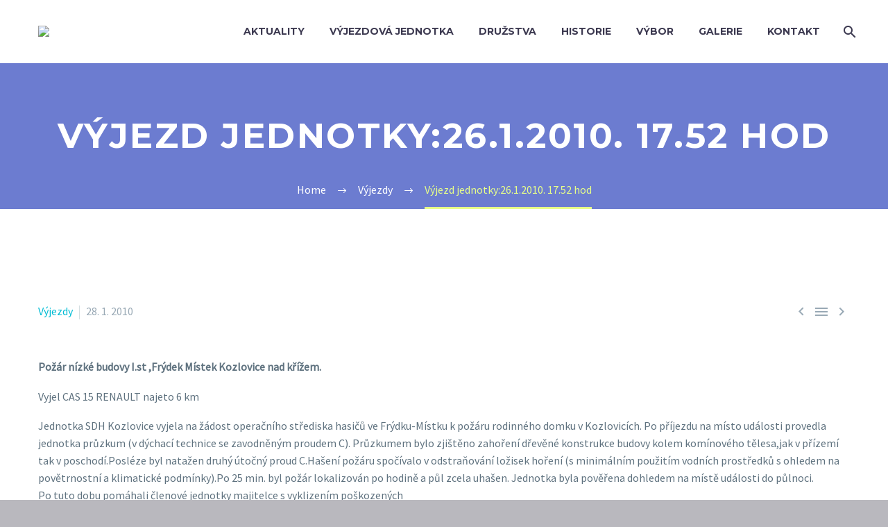

--- FILE ---
content_type: text/html; charset=UTF-8
request_url: https://hasicikozlovice.cz/2010/01/28/vyjezd-jednotky2612010-1752-hod/
body_size: 7774
content:

<!DOCTYPE html>
<!--[if IE 7]>
<html class="ie ie7" lang="cs-CZ" xmlns:og="http://ogp.me/ns#" xmlns:fb="http://ogp.me/ns/fb#">
<![endif]-->
<!--[if IE 8]>
<html class="ie ie8" lang="cs-CZ" xmlns:og="http://ogp.me/ns#" xmlns:fb="http://ogp.me/ns/fb#">
<![endif]-->
<!--[if !(IE 7) | !(IE 8) ]><!-->
<html lang="cs-CZ" xmlns:og="http://ogp.me/ns#" xmlns:fb="http://ogp.me/ns/fb#">
<!--<![endif]-->
<head>
	<meta charset="UTF-8">
	<meta name="viewport" content="width=device-width, initial-scale=1.0" />
	<link rel="profile" href="http://gmpg.org/xfn/11">
	<link rel="pingback" href="https://hasicikozlovice.cz/xmlrpc.php">
	<title>Výjezd jednotky:26.1.2010. 17.52 hod &#8211; Hasiči Kozlovice: SDH Kozlovice</title>
<link rel='dns-prefetch' href='//fonts.googleapis.com' />
<link rel='dns-prefetch' href='//s.w.org' />
<link rel="alternate" type="application/rss+xml" title="Hasiči Kozlovice: SDH Kozlovice &raquo; RSS zdroj" href="https://hasicikozlovice.cz/feed/" />
		<script type="text/javascript">
			window._wpemojiSettings = {"baseUrl":"https:\/\/s.w.org\/images\/core\/emoji\/11\/72x72\/","ext":".png","svgUrl":"https:\/\/s.w.org\/images\/core\/emoji\/11\/svg\/","svgExt":".svg","source":{"concatemoji":"https:\/\/hasicikozlovice.cz\/wp-includes\/js\/wp-emoji-release.min.js?ver=4.9.26"}};
			!function(e,a,t){var n,r,o,i=a.createElement("canvas"),p=i.getContext&&i.getContext("2d");function s(e,t){var a=String.fromCharCode;p.clearRect(0,0,i.width,i.height),p.fillText(a.apply(this,e),0,0);e=i.toDataURL();return p.clearRect(0,0,i.width,i.height),p.fillText(a.apply(this,t),0,0),e===i.toDataURL()}function c(e){var t=a.createElement("script");t.src=e,t.defer=t.type="text/javascript",a.getElementsByTagName("head")[0].appendChild(t)}for(o=Array("flag","emoji"),t.supports={everything:!0,everythingExceptFlag:!0},r=0;r<o.length;r++)t.supports[o[r]]=function(e){if(!p||!p.fillText)return!1;switch(p.textBaseline="top",p.font="600 32px Arial",e){case"flag":return s([55356,56826,55356,56819],[55356,56826,8203,55356,56819])?!1:!s([55356,57332,56128,56423,56128,56418,56128,56421,56128,56430,56128,56423,56128,56447],[55356,57332,8203,56128,56423,8203,56128,56418,8203,56128,56421,8203,56128,56430,8203,56128,56423,8203,56128,56447]);case"emoji":return!s([55358,56760,9792,65039],[55358,56760,8203,9792,65039])}return!1}(o[r]),t.supports.everything=t.supports.everything&&t.supports[o[r]],"flag"!==o[r]&&(t.supports.everythingExceptFlag=t.supports.everythingExceptFlag&&t.supports[o[r]]);t.supports.everythingExceptFlag=t.supports.everythingExceptFlag&&!t.supports.flag,t.DOMReady=!1,t.readyCallback=function(){t.DOMReady=!0},t.supports.everything||(n=function(){t.readyCallback()},a.addEventListener?(a.addEventListener("DOMContentLoaded",n,!1),e.addEventListener("load",n,!1)):(e.attachEvent("onload",n),a.attachEvent("onreadystatechange",function(){"complete"===a.readyState&&t.readyCallback()})),(n=t.source||{}).concatemoji?c(n.concatemoji):n.wpemoji&&n.twemoji&&(c(n.twemoji),c(n.wpemoji)))}(window,document,window._wpemojiSettings);
		</script>
		<style type="text/css">
img.wp-smiley,
img.emoji {
	display: inline !important;
	border: none !important;
	box-shadow: none !important;
	height: 1em !important;
	width: 1em !important;
	margin: 0 .07em !important;
	vertical-align: -0.1em !important;
	background: none !important;
	padding: 0 !important;
}
</style>
<link rel='stylesheet' id='ai1ec_style-css'  href='//hasicikozlovice.cz/wp-content/uploads/ai1ec_static/87258333_ai1ec_parsed_css.css?ver=2.5.32' type='text/css' media='all' />
<link rel='stylesheet' id='layerslider-css'  href='https://hasicikozlovice.cz/wp-content/plugins/LayerSlider/static/layerslider/css/layerslider.css?ver=6.7.6' type='text/css' media='all' />
<link rel='stylesheet' id='thegem-preloader-css'  href='https://hasicikozlovice.cz/wp-content/themes/thegem/css/thegem-preloader.css?ver=4.9.26' type='text/css' media='all' />
<style id='thegem-preloader-inline-css' type='text/css'>

		body:not(.compose-mode) .gem-icon .gem-icon-half-1,
		body:not(.compose-mode) .gem-icon .gem-icon-half-2 {
			opacity: 0 !important;
			}
</style>
<link rel='stylesheet' id='thegem-reset-css'  href='https://hasicikozlovice.cz/wp-content/themes/thegem/css/thegem-reset.css?ver=4.9.26' type='text/css' media='all' />
<style id='thegem-reset-inline-css' type='text/css'>

		.fullwidth-block {
			-webkit-transform: translate3d(0, 0, 0);
			-moz-transform: translate3d(0, 0, 0);
			-ms-transform: translate3d(0, 0, 0);
			transform: translate3d(0, 0, 0);
		}
</style>
<link rel='stylesheet' id='thegem-grid-css'  href='https://hasicikozlovice.cz/wp-content/themes/thegem/css/thegem-grid.css?ver=4.9.26' type='text/css' media='all' />
<link rel='stylesheet' id='thegem-style-css'  href='https://hasicikozlovice.cz/wp-content/themes/thegem/style.css?ver=4.9.26' type='text/css' media='all' />
<link rel='stylesheet' id='thegem-header-css'  href='https://hasicikozlovice.cz/wp-content/themes/thegem/css/thegem-header.css?ver=4.9.26' type='text/css' media='all' />
<link rel='stylesheet' id='thegem-widgets-css'  href='https://hasicikozlovice.cz/wp-content/themes/thegem/css/thegem-widgets.css?ver=4.9.26' type='text/css' media='all' />
<link rel='stylesheet' id='thegem-new-css-css'  href='https://hasicikozlovice.cz/wp-content/themes/thegem/css/thegem-new-css.css?ver=4.9.26' type='text/css' media='all' />
<link rel='stylesheet' id='perevazka-css-css-css'  href='https://hasicikozlovice.cz/wp-content/themes/thegem/css/thegem-perevazka-css.css?ver=4.9.26' type='text/css' media='all' />
<link rel='stylesheet' id='thegem-google-fonts-css'  href='//fonts.googleapis.com/css?family=Montserrat%3A700%2Cregular%7CSource+Sans+Pro%3Aregular%2C300&#038;subset=latin-ext%2Ccyrillic-ext%2Clatin%2Cvietnamese%2Ccyrillic%2Cgreek-ext%2Cgreek&#038;ver=4.9.26' type='text/css' media='all' />
<link rel='stylesheet' id='thegem-custom-css'  href='https://hasicikozlovice.cz/wp-content/themes/thegem/css/custom-QdaMZcsp.css?ver=4.9.26' type='text/css' media='all' />
<link rel='stylesheet' id='js_composer_front-css'  href='https://hasicikozlovice.cz/wp-content/plugins/js_composer/assets/css/js_composer.min.css?ver=5.4.7' type='text/css' media='all' />
<link rel='stylesheet' id='thegem-additional-blog-1-css'  href='https://hasicikozlovice.cz/wp-content/themes/thegem/css/thegem-additional-blog-1.css?ver=4.9.26' type='text/css' media='all' />
<link rel='stylesheet' id='thegem-hovers-css'  href='https://hasicikozlovice.cz/wp-content/themes/thegem/css/thegem-hovers.css?ver=4.9.26' type='text/css' media='all' />
<link rel='stylesheet' id='thegem-lazy-loading-animations-css'  href='https://hasicikozlovice.cz/wp-content/themes/thegem/css/thegem-lazy-loading-animations.css?ver=4.9.26' type='text/css' media='all' />
<link rel='stylesheet' id='jquery-fancybox-css'  href='https://hasicikozlovice.cz/wp-content/themes/thegem/js/fancyBox/jquery.fancybox.min.css?ver=4.9.26' type='text/css' media='all' />
<link rel='stylesheet' id='thegem-vc_elements-css'  href='https://hasicikozlovice.cz/wp-content/themes/thegem/css/thegem-vc_elements.css?ver=4.9.26' type='text/css' media='all' />
<link rel='stylesheet' id='contact-form-7-css'  href='https://hasicikozlovice.cz/wp-content/plugins/contact-form-7/includes/css/styles.css?ver=5.0.2' type='text/css' media='all' />
<link rel='stylesheet' id='rs-plugin-settings-css'  href='https://hasicikozlovice.cz/wp-content/plugins/revslider/public/assets/css/settings.css?ver=5.4.8' type='text/css' media='all' />
<style id='rs-plugin-settings-inline-css' type='text/css'>
#rs-demo-id {}
</style>
<script type='text/javascript'>
/* <![CDATA[ */
var gemSettings = {"isTouch":"","forcedLasyDisabled":"","tabletPortrait":"1","tabletLandscape":"","topAreaMobileDisable":"","parallaxDisabled":"","fillTopArea":"","themePath":"https:\/\/hasicikozlovice.cz\/wp-content\/themes\/thegem","rootUrl":"https:\/\/hasicikozlovice.cz","mobileEffectsEnabled":"","isRTL":""};
/* ]]> */
</script>
<script type='text/javascript' src='https://hasicikozlovice.cz/wp-content/themes/thegem/js/thegem-settings-init.js?ver=4.9.26'></script>
<script type='text/javascript'>
/* <![CDATA[ */
var LS_Meta = {"v":"6.7.6"};
/* ]]> */
</script>
<script type='text/javascript' src='https://hasicikozlovice.cz/wp-content/plugins/LayerSlider/static/layerslider/js/greensock.js?ver=1.19.0'></script>
<script type='text/javascript' src='https://hasicikozlovice.cz/wp-includes/js/jquery/jquery.js?ver=1.12.4'></script>
<script type='text/javascript' src='https://hasicikozlovice.cz/wp-includes/js/jquery/jquery-migrate.min.js?ver=1.4.1'></script>
<script type='text/javascript' src='https://hasicikozlovice.cz/wp-content/plugins/LayerSlider/static/layerslider/js/layerslider.kreaturamedia.jquery.js?ver=6.7.6'></script>
<script type='text/javascript' src='https://hasicikozlovice.cz/wp-content/plugins/LayerSlider/static/layerslider/js/layerslider.transitions.js?ver=6.7.6'></script>
<script type='text/javascript' src='https://hasicikozlovice.cz/wp-content/themes/thegem/js/thegem-fullwidth-loader.js?ver=4.9.26'></script>
<!--[if lt IE 9]>
<script type='text/javascript' src='https://hasicikozlovice.cz/wp-content/themes/thegem/js/html5.js?ver=3.7.3'></script>
<![endif]-->
<script type='text/javascript' src='https://hasicikozlovice.cz/wp-content/plugins/revslider/public/assets/js/jquery.themepunch.tools.min.js?ver=5.4.8'></script>
<script type='text/javascript' src='https://hasicikozlovice.cz/wp-content/plugins/revslider/public/assets/js/jquery.themepunch.revolution.min.js?ver=5.4.8'></script>
<meta name="generator" content="Powered by LayerSlider 6.7.6 - Multi-Purpose, Responsive, Parallax, Mobile-Friendly Slider Plugin for WordPress." />
<!-- LayerSlider updates and docs at: https://layerslider.kreaturamedia.com -->
<link rel='https://api.w.org/' href='https://hasicikozlovice.cz/wp-json/' />
<link rel="EditURI" type="application/rsd+xml" title="RSD" href="https://hasicikozlovice.cz/xmlrpc.php?rsd" />
<link rel="wlwmanifest" type="application/wlwmanifest+xml" href="https://hasicikozlovice.cz/wp-includes/wlwmanifest.xml" /> 
<link rel='prev' title='Výjezd jednotky:19.1.2010. 17.43 hod' href='https://hasicikozlovice.cz/2010/01/28/vyjezd-jednotky1912010-1743-hod/' />
<link rel='next' title='zápis č.1' href='https://hasicikozlovice.cz/2010/01/29/zapis-c1/' />
<meta name="generator" content="WordPress 4.9.26" />
<link rel="canonical" href="https://hasicikozlovice.cz/2010/01/28/vyjezd-jednotky2612010-1752-hod/" />
<link rel='shortlink' href='https://hasicikozlovice.cz/?p=153' />
<link rel="alternate" type="application/json+oembed" href="https://hasicikozlovice.cz/wp-json/oembed/1.0/embed?url=https%3A%2F%2Fhasicikozlovice.cz%2F2010%2F01%2F28%2Fvyjezd-jednotky2612010-1752-hod%2F" />
<link rel="alternate" type="text/xml+oembed" href="https://hasicikozlovice.cz/wp-json/oembed/1.0/embed?url=https%3A%2F%2Fhasicikozlovice.cz%2F2010%2F01%2F28%2Fvyjezd-jednotky2612010-1752-hod%2F&#038;format=xml" />
<!-- <meta name="NextGEN" version="3.0.13" /> -->
		<style type="text/css">.recentcomments a{display:inline !important;padding:0 !important;margin:0 !important;}</style>
		<meta name="generator" content="Powered by WPBakery Page Builder - drag and drop page builder for WordPress."/>
<!--[if lte IE 9]><link rel="stylesheet" type="text/css" href="https://hasicikozlovice.cz/wp-content/plugins/js_composer/assets/css/vc_lte_ie9.min.css" media="screen"><![endif]--><meta name="generator" content="Powered by Slider Revolution 5.4.8 - responsive, Mobile-Friendly Slider Plugin for WordPress with comfortable drag and drop interface." />
<link rel="icon" href="http://hasicikozlovice.cz/wp-content/uploads/2018/07/SDH-favicon.png" sizes="32x32" />
<link rel="icon" href="http://hasicikozlovice.cz/wp-content/uploads/2018/07/SDH-favicon.png" sizes="192x192" />
<link rel="apple-touch-icon-precomposed" href="http://hasicikozlovice.cz/wp-content/uploads/2018/07/SDH-favicon.png" />
<meta name="msapplication-TileImage" content="http://hasicikozlovice.cz/wp-content/uploads/2018/07/SDH-favicon.png" />
<script type="text/javascript">function setREVStartSize(e){									
						try{ e.c=jQuery(e.c);var i=jQuery(window).width(),t=9999,r=0,n=0,l=0,f=0,s=0,h=0;
							if(e.responsiveLevels&&(jQuery.each(e.responsiveLevels,function(e,f){f>i&&(t=r=f,l=e),i>f&&f>r&&(r=f,n=e)}),t>r&&(l=n)),f=e.gridheight[l]||e.gridheight[0]||e.gridheight,s=e.gridwidth[l]||e.gridwidth[0]||e.gridwidth,h=i/s,h=h>1?1:h,f=Math.round(h*f),"fullscreen"==e.sliderLayout){var u=(e.c.width(),jQuery(window).height());if(void 0!=e.fullScreenOffsetContainer){var c=e.fullScreenOffsetContainer.split(",");if (c) jQuery.each(c,function(e,i){u=jQuery(i).length>0?u-jQuery(i).outerHeight(!0):u}),e.fullScreenOffset.split("%").length>1&&void 0!=e.fullScreenOffset&&e.fullScreenOffset.length>0?u-=jQuery(window).height()*parseInt(e.fullScreenOffset,0)/100:void 0!=e.fullScreenOffset&&e.fullScreenOffset.length>0&&(u-=parseInt(e.fullScreenOffset,0))}f=u}else void 0!=e.minHeight&&f<e.minHeight&&(f=e.minHeight);e.c.closest(".rev_slider_wrapper").css({height:f})					
						}catch(d){console.log("Failure at Presize of Slider:"+d)}						
					};</script>
<noscript><style type="text/css"> .wpb_animate_when_almost_visible { opacity: 1; }</style></noscript>
<meta property="og:title" content="Výjezd jednotky:26.1.2010. 17.52 hod"/>
<meta property="og:description" content="Požár nízké budovy I.st ,Frýdek Místek Kozlovice nad křížem. Vyjel CAS 15 RENAULT najeto 6 km Jednotka SDH Kozlovice vyjela na žádost operačního střediska hasičů ve Frýdku-Místku k požáru rodinného domku v Kozlovicích. Po příjezdu na místo události provedla jednotka průzk"/>
<meta property="og:site_name" content="Hasiči Kozlovice: SDH Kozlovice"/>
<meta property="og:type" content="article"/>
<meta property="og:url" content="https://hasicikozlovice.cz/2010/01/28/vyjezd-jednotky2612010-1752-hod/"/>

<meta itemprop="name" content="Výjezd jednotky:26.1.2010. 17.52 hod"/>
<meta itemprop="description" content="Požár nízké budovy I.st ,Frýdek Místek Kozlovice nad křížem. Vyjel CAS 15 RENAULT najeto 6 km Jednotka SDH Kozlovice vyjela na žádost operačního střediska hasičů ve Frýdku-Místku k požáru rodinného domku v Kozlovicích. Po příjezdu na místo události provedla jednotka průzk"/>
</head>


<body class="post-template-default single single-post postid-153 single-format-standard wpb-js-composer js-comp-ver-5.4.7 vc_responsive">


	<div id="page-preloader"><div class="page-preloader-spin"></div></div>
	

<div id="page" class="layout-fullwidth header-style-4">

			<a href="#page" class="scroll-top-button"></a>
	
	
		
		<div id="site-header-wrapper"  class=" " >

			
			<div class="menu-overlay"></div>
			<header id="site-header" class="site-header animated-header mobile-menu-layout-overlay" role="banner">
								
								<div class="container">
					<div class="header-main logo-position-left header-layout-default header-style-4">
													<div class="site-title">
								<div class="site-logo"  style="width:164px;">
	<a href="https://hasicikozlovice.cz/" rel="home">
					<span class="logo"><img src="http://hasicikozlovice.cz/wp-content/uploads/thegem-logos/logo_9e53875f1d666b0e42d205100c12d6f2_1x.png" srcset="http://hasicikozlovice.cz/wp-content/uploads/thegem-logos/logo_9e53875f1d666b0e42d205100c12d6f2_1x.png 1x,http://hasicikozlovice.cz/wp-content/uploads/thegem-logos/logo_9e53875f1d666b0e42d205100c12d6f2_2x.png 2x,http://hasicikozlovice.cz/wp-content/uploads/thegem-logos/logo_9e53875f1d666b0e42d205100c12d6f2_3x.png 3x" alt="Hasiči Kozlovice: SDH Kozlovice" style="width:164px;" class="default"/><img src="http://hasicikozlovice.cz/wp-content/uploads/thegem-logos/logo_9e53875f1d666b0e42d205100c12d6f2_1x.png" srcset="http://hasicikozlovice.cz/wp-content/uploads/thegem-logos/logo_9e53875f1d666b0e42d205100c12d6f2_1x.png 1x,http://hasicikozlovice.cz/wp-content/uploads/thegem-logos/logo_9e53875f1d666b0e42d205100c12d6f2_2x.png 2x,http://hasicikozlovice.cz/wp-content/uploads/thegem-logos/logo_9e53875f1d666b0e42d205100c12d6f2_3x.png 3x" alt="Hasiči Kozlovice: SDH Kozlovice" style="width:132px;" class="small"/></span>
			</a>
</div>
							</div>
																								<nav id="primary-navigation" class="site-navigation primary-navigation" role="navigation">
										<button class="menu-toggle dl-trigger">Primary Menu<span class="menu-line-1"></span><span class="menu-line-2"></span><span class="menu-line-3"></span></button><div class="overlay-menu-wrapper"><div class="overlay-menu-table"><div class="overlay-menu-row"><div class="overlay-menu-cell">										<ul id="primary-menu" class="nav-menu styled no-responsive"><li id="menu-item-29390" class="menu-item menu-item-type-post_type menu-item-object-page menu-item-29390 megamenu-first-element"><a href="https://hasicikozlovice.cz/aktuality/">Aktuality</a></li>
<li id="menu-item-29499" class="menu-item menu-item-type-post_type menu-item-object-page menu-item-29499 megamenu-first-element"><a href="https://hasicikozlovice.cz/vyjezdova-jednotka/">Výjezdová jednotka</a></li>
<li id="menu-item-29471" class="menu-item menu-item-type-custom menu-item-object-custom menu-item-has-children menu-item-parent menu-item-29471 megamenu-first-element"><a href="#">Družstva</a><span class="menu-item-parent-toggle"></span>
<ul class="sub-menu styled ">
	<li id="menu-item-29474" class="menu-item menu-item-type-post_type menu-item-object-page menu-item-29474 megamenu-first-element"><a href="https://hasicikozlovice.cz/druzstvo-muzu/">Družstvo mužů</a></li>
	<li id="menu-item-29490" class="menu-item menu-item-type-post_type menu-item-object-page menu-item-29490 megamenu-first-element"><a href="https://hasicikozlovice.cz/druzstvo-zen/">Družstvo žen</a></li>
	<li id="menu-item-29496" class="menu-item menu-item-type-post_type menu-item-object-page menu-item-29496 megamenu-first-element"><a href="https://hasicikozlovice.cz/dorosti/">Dorosti</a></li>
	<li id="menu-item-29495" class="menu-item menu-item-type-post_type menu-item-object-page menu-item-29495 megamenu-first-element"><a href="https://hasicikozlovice.cz/mladi-hasici/">Mladí hasiči</a></li>
</ul>
</li>
<li id="menu-item-29397" class="menu-item menu-item-type-post_type menu-item-object-page menu-item-29397 megamenu-first-element"><a href="https://hasicikozlovice.cz/historie/">Historie</a></li>
<li id="menu-item-29405" class="menu-item menu-item-type-post_type menu-item-object-page menu-item-29405 megamenu-first-element"><a href="https://hasicikozlovice.cz/vybor/">Výbor</a></li>
<li id="menu-item-29444" class="menu-item menu-item-type-custom menu-item-object-custom menu-item-has-children menu-item-parent menu-item-29444 megamenu-first-element"><a href="#">Galerie</a><span class="menu-item-parent-toggle"></span>
<ul class="sub-menu styled megamenu-masonry">
	<li id="menu-item-29431" class="menu-item menu-item-type-post_type menu-item-object-page menu-item-29431 megamenu-first-element"><a href="https://hasicikozlovice.cz/galerie/">Fotogalerie</a></li>
	<li id="menu-item-29443" class="menu-item menu-item-type-post_type menu-item-object-page menu-item-29443 megamenu-first-element"><a href="https://hasicikozlovice.cz/videogalerie/">Videogalerie</a></li>
</ul>
</li>
<li id="menu-item-29447" class="menu-item menu-item-type-post_type menu-item-object-page menu-item-29447 megamenu-first-element"><a href="https://hasicikozlovice.cz/kontakt/">Kontakt</a></li>
<li class="menu-item menu-item-search"><a href="#"></a><div class="minisearch"><form role="search" id="searchform" class="sf" action="https://hasicikozlovice.cz/" method="GET"><input id="searchform-input" class="sf-input" type="text" placeholder="Search..." name="s"><span class="sf-submit-icon"></span><input id="searchform-submit" class="sf-submit" type="submit" value=""></form></div></li></ul>										</div></div></div></div>									</nav>
																										</div>
				</div>
							</header><!-- #site-header -->
					</div><!-- #site-header-wrapper -->

	
	<div id="main" class="site-main">

<div id="main-content" class="main-content">

<div id="page-title" class="page-title-block page-title-alignment-center page-title-style-1 " style="padding-top: 80px;padding-bottom: 80px;"><div class="container"><div class="page-title-title" style=""><h1 style="">  Výjezd jednotky:26.1.2010. 17.52 hod</h1></div></div><div class="breadcrumbs-container"><div class="container"><div class="breadcrumbs"><span><a href="https://hasicikozlovice.cz/" itemprop="url"><span itemprop="title">Home</span></a></span> <span class="divider"><span class="bc-devider"></span></span> <span><a href="https://hasicikozlovice.cz/category/vyjezdy-sdh-kozlovice/" itemprop="url"><span itemprop="title">Výjezdy</span></a></span> <span class="divider"><span class="bc-devider"></span></span> <span class="current">Výjezd jednotky:26.1.2010. 17.52 hod</span></div><!-- .breadcrumbs --></div></div></div>
<div class="block-content">
	<div class="container">
		<div class="panel row">

			<div class="panel-center col-xs-12">
				<article id="post-153" class="post-153 post type-post status-publish format-standard category-vyjezdy-sdh-kozlovice">

					<div class="entry-content post-content">
												
							<div class="post-meta date-color">
								<div class="entry-meta single-post-meta clearfix gem-post-date">
									<div class="post-meta-right">

																																																			<span class="post-meta-navigation">
												<span class="post-meta-navigation-prev" title="Previous post"><a href="https://hasicikozlovice.cz/2010/01/28/vyjezd-jednotky1912010-1743-hod/" rel="prev">&#xe636;</a></span>												<span class="post-meta-category-link"><a href="https://hasicikozlovice.cz/category/vyjezdy-sdh-kozlovice/">&#xe620;</a></span>												<span class="post-meta-navigation-next" title="Next post"><a href="https://hasicikozlovice.cz/2010/01/29/zapis-c1/" rel="next">&#xe634;</a></span>											</span>
																			</div>
									<div class="post-meta-left">
																															<span class="post-meta-categories"><a href="https://hasicikozlovice.cz/category/vyjezdy-sdh-kozlovice/" title="View all posts in Výjezdy">Výjezdy</a></span>
																															<span class="sep"></span> <span class="post-meta-date">28. 1. 2010</span>
																			</div>
								</div><!-- .entry-meta -->
							</div>
						
						
						<p><strong> Požár nízké budovy I.st ,Frýdek Místek Kozlovice nad křížem.</strong></p>
<p class="MsoNormal">
<p class="MsoNormal">Vyjel CAS 15 RENAULT      najeto 6 km</p>
<p>Jednotka SDH Kozlovice vyjela na žádost operačního střediska hasičů ve Frýdku-Místku k požáru rodinného domku v Kozlovicích. Po příjezdu na místo události provedla jednotka průzkum  (v dýchací technice se zavodněným proudem C). Průzkumem bylo zjištěno zahoření dřevěné konstrukce budovy kolem komínového tělesa,jak v přízemí tak v poschodí.Posléze byl natažen druhý útočný proud C.Hašení požáru spočívalo v odstraňování ložisek hoření (s minimálním použitím vodních prostředků s ohledem na povětrnostní a klimatické podmínky).Po 25 min. byl požár lokalizován po hodině a půl zcela uhašen. Jednotka byla pověřena dohledem na místě události do půlnoci.<br />
Po tuto dobu pomáhali členové jednotky majitelce s vyklizením poškozených<br />
části budovy a odvětráváním. Zásah komplikoval silný mráz.<br />
Jednotka zajistila přímotopy k temperaci budovy.<br />
23.50 hod likvidace požáru a předání místa zásahu majitelce.<br />
Poté se jednotka vrátila na základnu.<br />
Po dobu zásahu drželo dalších osm členů jednotky pohotovost na základně.</p>
<p>Složky na místě <a href="http://nadprahou.cz/o/events_listing">události</a>:<br />
JSDH Kozlovice (CAS 15 Renault), HZS F-M (CAS 20 T 815, CAS 32 T 815), JSDH Frýdlant nad Ostravicí (CAS 24 Renault),PČR</p>
					</div><!-- .entry-content -->

					
						
					
					
					
				</article><!-- #post-## -->

			</div>

			
		</div>

	</div>
</div><!-- .block-content -->

</div><!-- #main-content -->


		</div><!-- #main -->
		<div id="lazy-loading-point"></div>

														<footer id="colophon" class="site-footer" role="contentinfo">
				<div class="container">
					
<div class="row inline-row footer-widget-area" role="complementary">
	<div id="text-2" class="widget inline-column col-md-3 col-sm-6 col-xs-12 count-4 widget_text">			<div class="textwidget"><p><img class="alignnone wp-image-29282" src="http://hasicikozlovice.cz/wp-content/uploads/2018/07/SDH-logov69-300x95.png" alt="" width="189" height="60" /></p>
<p>Jsme sbor dobrovolných hasičů v Kozlovicích, lorem ipsum dolor sit amet&#8230;</p>
<p>Najdete nás také na <u><a href="https://www.facebook.com/hasicikozlovice" target="_blank" rel="noopener">Facebooku!</a></u></p>
</div>
		</div><div id="nav_menu-3" class="widget inline-column col-md-3 col-sm-6 col-xs-12 count-4 widget_nav_menu"><h3 class="widget-title">Užitečné odkazy</h3><div class="menu-uzitecne-odkazy-container"><ul id="menu-uzitecne-odkazy" class="menu"><li id="menu-item-29376" class="menu-item menu-item-type-custom menu-item-object-custom menu-item-29376"><a href="https://www.dh.cz/">Sdružení hasičů Čech, Moravy a Slezska</a></li>
<li id="menu-item-29377" class="menu-item menu-item-type-custom menu-item-object-custom menu-item-29377"><a href="http://www.firesport.eu">Hasičská televize</a></li>
<li id="menu-item-29378" class="menu-item menu-item-type-custom menu-item-object-custom menu-item-29378"><a href="http://www.kozlovice.cz/">Obec Kozlovice</a></li>
<li id="menu-item-29643" class="menu-item menu-item-type-custom menu-item-object-custom menu-item-29643"><a href="http://www.hzsmsk.cz/udal/u.php">Výjezdy hasičů MSK</a></li>
</ul></div></div><div id="nav_menu-4" class="widget inline-column col-md-3 col-sm-6 col-xs-12 count-4 widget_nav_menu"><h3 class="widget-title">Sponzoři</h3><div class="menu-sponzori-container"><ul id="menu-sponzori" class="menu"><li id="menu-item-30102" class="menu-item menu-item-type-custom menu-item-object-custom menu-item-30102"><a href="https://www.outdoorenergy.cz/">Outdoor Energy</a></li>
<li id="menu-item-29380" class="menu-item menu-item-type-custom menu-item-object-custom menu-item-29380"><a href="http://www.fotocentrumslachta.cz/">Fotocentrum Šlachta</a></li>
<li id="menu-item-29381" class="menu-item menu-item-type-custom menu-item-object-custom menu-item-29381"><a href="http://www.morys.cz/">Morys s.r.o.</a></li>
</ul></div></div><div id="custom_recent_posts-2" class="widget inline-column col-md-3 col-sm-6 col-xs-12 count-4 Custom_Recent_Posts"><h3 class="widget-title">Poslední příspěvky</h3><ul class="posts  styled"><li class="clearfix gem-pp-posts"><div class="gem-pp-posts-image"><a href="https://hasicikozlovice.cz/2025/09/07/tabor/"><span class="gem-dummy"></span></a></div><div class="gem-pp-posts-text"> <div class="gem-pp-posts-item"><a href="https://hasicikozlovice.cz/2025/09/07/tabor/">Tábor</a></div><div class="gem-pp-posts-date">7. 9. 2025</div></div></li><li class="clearfix gem-pp-posts"><div class="gem-pp-posts-image"><a href="https://hasicikozlovice.cz/2025/03/07/soutez/"><span class="gem-dummy"></span></a></div><div class="gem-pp-posts-text"> <div class="gem-pp-posts-item"><a href="https://hasicikozlovice.cz/2025/03/07/soutez/">Soutěž</a></div><div class="gem-pp-posts-date">7. 3. 2025</div></div></li></ul></div></div><!-- .footer-widget-area -->
				</div>
			</footer><!-- #colophon -->
			
			
			<footer id="footer-nav" class="site-footer">
				<div class="container"><div class="row">

					<div class="col-md-3 col-md-push-9">
													<div id="footer-socials"><div class="socials inline-inside socials-colored">
																														<a href="https://www.facebook.com/hasicikozlovice" target="_blank" title="facebook" class="socials-item"><i class="socials-item-icon facebook"></i></a>
																																																																																																																																																																																																																																	</div></div><!-- #footer-socials -->
											</div>

					<div class="col-md-6">
											</div>

					<div class="col-md-3 col-md-pull-9"><div class="footer-site-info">2018 &copy; SDH Kozlovice</div></div>

				</div></div>
			</footer><!-- #footer-nav -->
						
			</div><!-- #page -->

	
	<!-- ngg_resource_manager_marker --><script type='text/javascript' src='https://hasicikozlovice.cz/wp-content/themes/thegem/js/jquery.dlmenu.js?ver=4.9.26'></script>
<script type='text/javascript'>
/* <![CDATA[ */
var thegem_dlmenu_settings = {"backLabel":"Zp\u011bt","showCurrentLabel":"Show this page"};
/* ]]> */
</script>
<script type='text/javascript' src='https://hasicikozlovice.cz/wp-content/themes/thegem/js/thegem-menu_init.js?ver=4.9.26'></script>
<script type='text/javascript' src='https://hasicikozlovice.cz/wp-content/themes/thegem/js/svg4everybody.js?ver=4.9.26'></script>
<script type='text/javascript' src='https://hasicikozlovice.cz/wp-content/themes/thegem/js/thegem-form-elements.js?ver=4.9.26'></script>
<script type='text/javascript' src='https://hasicikozlovice.cz/wp-content/themes/thegem/js/jquery.easing.js?ver=4.9.26'></script>
<script type='text/javascript' src='https://hasicikozlovice.cz/wp-content/themes/thegem/js/thegem-header.js?ver=4.9.26'></script>
<script type='text/javascript' src='https://hasicikozlovice.cz/wp-content/themes/thegem/js/SmoothScroll.js?ver=4.9.26'></script>
<script type='text/javascript' src='https://hasicikozlovice.cz/wp-content/themes/thegem/js/thegem-lazyLoading.js?ver=4.9.26'></script>
<script type='text/javascript' src='https://hasicikozlovice.cz/wp-content/themes/thegem/js/jquery.transform.js?ver=4.9.26'></script>
<script type='text/javascript' src='https://hasicikozlovice.cz/wp-includes/js/jquery/ui/effect.min.js?ver=1.11.4'></script>
<script type='text/javascript' src='https://hasicikozlovice.cz/wp-includes/js/jquery/ui/effect-drop.min.js?ver=1.11.4'></script>
<script type='text/javascript' src='https://hasicikozlovice.cz/wp-content/themes/thegem/js/odometer.js?ver=4.9.26'></script>
<script type='text/javascript' src='https://hasicikozlovice.cz/wp-content/themes/thegem/js/thegem-sticky.js?ver=4.9.26'></script>
<script type='text/javascript' src='https://hasicikozlovice.cz/wp-content/themes/thegem/js/functions.js?ver=4.9.26'></script>
<script type='text/javascript' src='https://hasicikozlovice.cz/wp-content/themes/thegem/js/fancyBox/jquery.mousewheel.pack.js?ver=4.9.26'></script>
<script type='text/javascript' src='https://hasicikozlovice.cz/wp-content/themes/thegem/js/fancyBox/jquery.fancybox.min.js?ver=4.9.26'></script>
<script type='text/javascript' src='https://hasicikozlovice.cz/wp-content/themes/thegem/js/fancyBox/jquery.fancybox-init.js?ver=4.9.26'></script>
<script type='text/javascript' src='https://hasicikozlovice.cz/wp-content/themes/thegem/js/thegem-vc_elements_init.js?ver=4.9.26'></script>
<script type='text/javascript'>
/* <![CDATA[ */
var wpcf7 = {"apiSettings":{"root":"https:\/\/hasicikozlovice.cz\/wp-json\/contact-form-7\/v1","namespace":"contact-form-7\/v1"},"recaptcha":{"messages":{"empty":"Potvr\u010fte pros\u00edm, \u017ee nejste robot."}}};
/* ]]> */
</script>
<script type='text/javascript' src='https://hasicikozlovice.cz/wp-content/plugins/contact-form-7/includes/js/scripts.js?ver=5.0.2'></script>
<script type='text/javascript' src='https://hasicikozlovice.cz/wp-includes/js/wp-embed.min.js?ver=4.9.26'></script>
<script type='text/javascript' src='https://hasicikozlovice.cz/wp-content/themes/thegem/js/isotope.min.js?ver=4.9.26'></script>
<script type='text/javascript' src='https://hasicikozlovice.cz/wp-content/plugins/ngg-video-extend/ngg-video-extend.js?ver=4.9.26'></script>
</body>
</html>


--- FILE ---
content_type: application/javascript
request_url: https://hasicikozlovice.cz/wp-content/plugins/ngg-video-extend/ngg-video-extend.js?ver=4.9.26
body_size: 617
content:
/**
 *
 * ngg-video-extend.js - Simple replacement at it's finest ;)
 *
 * rev: 1.4.2
 * date: 23/04/2011
 *
 */

jQuery(document).ready(function($) {
  $(".ngg-gallery-thumbnail a").each(function (arr){
  	var text = $(this).attr("title");

  	var m;
  	if(m = text.match(/\[nggvid\](.+?)\[\/nggvid\]/)) {
  		$(this).attr("title", text.replace(m[0], ""));

  		var url = m[1];
  		url = url.replace("watch?v=", "embed/")
  			.replace("youtu.be/", "youtube.com/embed/");

  		$(this).attr("href", url).attr("data-src", url);
  		// $(this).attr("rel", "shadowbox; type=iframe");

		//$(this).removeClass("ngg-fancybox ngg-simplelightbox").off("click.fb click.simplelb click.fb-start");

  		$(this).fancybox({
  			type: "iframe",
  			width: "80%",
  			height: "80%"
		});
  	}


	// var theText = $(this).attr("title");
	// if(theText.indexOf("[nggvid]") > -1) {
	// 	var theURL = theText.substring(theText.indexOf("[nggvid]") + 8, theText.indexOf("[/nggvid]"));
	// 	var theReplacement = theText.replace("[nggvid]" + theURL + "[/nggvid]", "");

	//     $(this).attr("href", theURL);
	// 	$(this).attr("title", theReplacement);

	// 	$(this).attr("rel", "shadowbox");

		// if($(this).attr("rel") != "") {
		// 	if($(this).attr("rel").charAt($(this).attr("rel").length) != ";") {
		// 		$(this).attr("rel", $(this).attr("rel") + ";width=480;height=390");
		// 	}
		// 	else
		// 	{
		// 		$(this).attr("rel", $(this).attr("rel") + "width=480;height=390");
		// 	}
		// }
	// }
  });

  $(".ngg-gallery-thumbnail span").each(function() {
  	$(this).html($(this).html().replace(/\[nggvid\](.+?)\[\/nggvid\]/g, ""));
  });

 //  $(".ngg-imagebrowser a").each(function (arr){
	// var theText = $(this).attr("title");
	// if(theText.indexOf("[nggvid]") > -1) {
	// 	var theURL = theText.substring(theText.indexOf("[nggvid]") + 8, theText.indexOf("[/nggvid]"));
	// 	var theReplacement = theText.replace("[nggvid]" + theURL + "[/nggvid]", "");

	//     $(this).attr("href", theURL);
	// 	$(this).attr("title", theReplacement);

	// 	if($(this).attr("rel") != "") {
	// 		if($(this).attr("rel").charAt($(this).attr("rel").length) != ";") {
	// 			$(this).attr("rel", $(this).attr("rel") + ";width=480;height=390");
	// 		}
	// 		else
	// 		{
	// 			$(this).attr("rel", $(this).attr("rel") + "width=480;height=390");
	// 		}
	// 	}
	// }
 //  });

 //  $(".ngg-imagebrowser-desc p").each(function (arr){
	// var theText = $(this).text();
	// if(theText.search("[nggvid]") > -1) {
	// 	var theURL = theText.substring(theText.indexOf("[nggvid]")+8, theText.indexOf("[/nggvid]"));
	// 	var theReplacement = theText.replace("[nggvid]" + theURL + "[/nggvid]", "");

	// 	$(this).text(theReplacement);
	// }
 //  });

});
